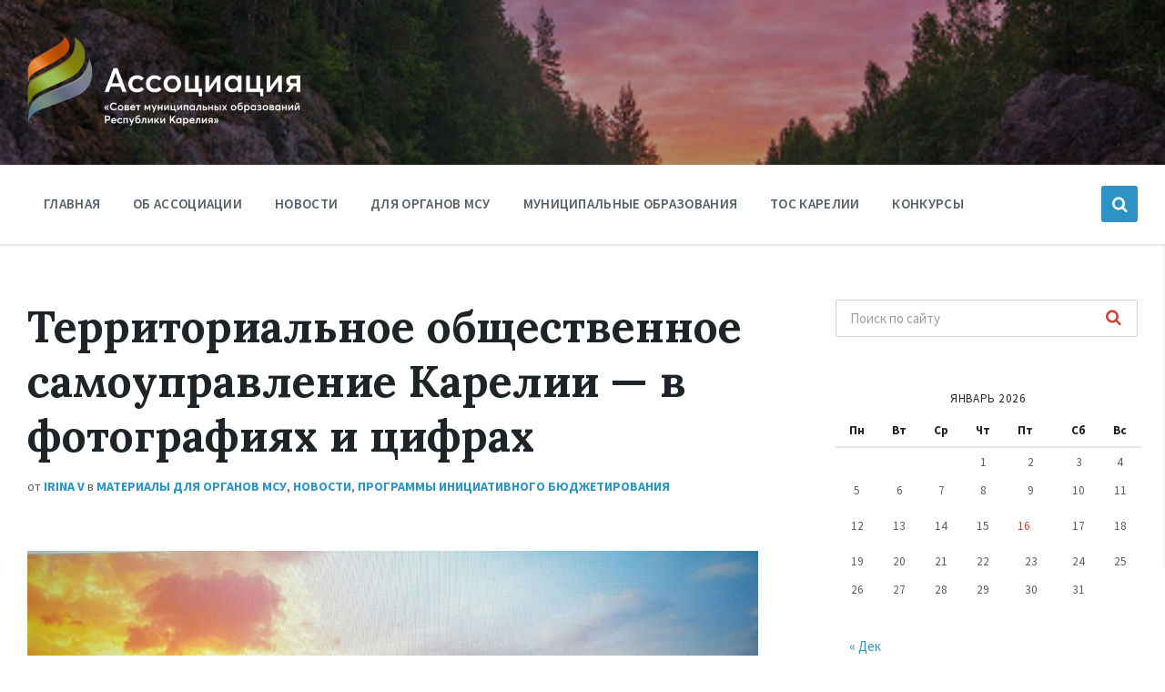

--- FILE ---
content_type: text/html; charset=UTF-8
request_url: https://xn----7sbbupjjdsxf1p.xn--p1ai/msu/territorialnoe-obshhestvennoe-samoupravlenie-v-karelii-v-fotografiyah-iicifrah/
body_size: 9874
content:
<!DOCTYPE html><html lang="ru-RU"><head><meta http-equiv="Content-Type" content="text/html; charset=UTF-8"><meta name="viewport" content="width=device-width, initial-scale=1.0"><script data-cfasync="false" id="ao_optimized_gfonts_config">WebFontConfig={google:{families:["Source Sans Pro:400,400italic,600,600italic,700,700italic","Lora:400,400italic,700,700italic"] },classes:false, events:false, timeout:1500};</script><link rel="pingback" href="https://xn----7sbbupjjdsxf1p.xn--p1ai/xmlrpc.php"><link media="all" href="https://xn----7sbbupjjdsxf1p.xn--p1ai/wp-content/cache/autoptimize/css/autoptimize_79ced35bc6dfc0d427cbdeaca3114cf1.css" rel="stylesheet"><title>Территориальное общественное самоуправление  Карелии &#8212; в фотографиях и цифрах &#8212; Ассоциация &quot;Совет муниципальных образований Республики Карелия&quot;</title><meta name='robots' content='max-image-preview:large' /><link href='https://fonts.gstatic.com' crossorigin='anonymous' rel='preconnect' /><link href='https://ajax.googleapis.com' rel='preconnect' /><link href='https://fonts.googleapis.com' rel='preconnect' /><link rel="alternate" type="application/rss+xml" title="Ассоциация &quot;Совет муниципальных образований Республики Карелия&quot; &raquo; Лента" href="https://xn----7sbbupjjdsxf1p.xn--p1ai/feed/" /><link rel="alternate" type="application/rss+xml" title="Ассоциация &quot;Совет муниципальных образований Республики Карелия&quot; &raquo; Лента комментариев" href="https://xn----7sbbupjjdsxf1p.xn--p1ai/comments/feed/" /><link rel="alternate" title="oEmbed (JSON)" type="application/json+oembed" href="https://xn----7sbbupjjdsxf1p.xn--p1ai/wp-json/oembed/1.0/embed?url=https%3A%2F%2Fxn----7sbbupjjdsxf1p.xn--p1ai%2Fmsu%2Fterritorialnoe-obshhestvennoe-samoupravlenie-v-karelii-v-fotografiyah-iicifrah%2F" /><link rel="alternate" title="oEmbed (XML)" type="text/xml+oembed" href="https://xn----7sbbupjjdsxf1p.xn--p1ai/wp-json/oembed/1.0/embed?url=https%3A%2F%2Fxn----7sbbupjjdsxf1p.xn--p1ai%2Fmsu%2Fterritorialnoe-obshhestvennoe-samoupravlenie-v-karelii-v-fotografiyah-iicifrah%2F&#038;format=xml" /><link rel='stylesheet' id='dashicons-css' href='https://xn----7sbbupjjdsxf1p.xn--p1ai/wp-includes/css/dashicons.min.css' type='text/css' media='all' /> <script type="text/javascript" src="https://xn----7sbbupjjdsxf1p.xn--p1ai/wp-includes/js/jquery/jquery.min.js" id="jquery-core-js"></script> <script type="text/javascript" id="lsvr-pressville-toolkit-weather-widget-js-extra">var lsvr_pressville_toolkit_ajax_weather_widget_var = {"url":"https://xn----7sbbupjjdsxf1p.xn--p1ai/wp-admin/admin-ajax.php","nonce":"8c86d6bc36"};
//# sourceURL=lsvr-pressville-toolkit-weather-widget-js-extra</script> <link rel="https://api.w.org/" href="https://xn----7sbbupjjdsxf1p.xn--p1ai/wp-json/" /><link rel="alternate" title="JSON" type="application/json" href="https://xn----7sbbupjjdsxf1p.xn--p1ai/wp-json/wp/v2/posts/6444" /><link rel="EditURI" type="application/rsd+xml" title="RSD" href="https://xn----7sbbupjjdsxf1p.xn--p1ai/xmlrpc.php?rsd" /><meta name="generator" content="WordPress 6.9" /><link rel="canonical" href="https://xn----7sbbupjjdsxf1p.xn--p1ai/msu/territorialnoe-obshhestvennoe-samoupravlenie-v-karelii-v-fotografiyah-iicifrah/" /><link rel='shortlink' href='https://xn----7sbbupjjdsxf1p.xn--p1ai/?p=6444' /><link rel="icon" href="https://xn----7sbbupjjdsxf1p.xn--p1ai/wp-content/uploads/2023/12/cropped-Vertical_logo-32x32.png" sizes="32x32" /><link rel="icon" href="https://xn----7sbbupjjdsxf1p.xn--p1ai/wp-content/uploads/2023/12/cropped-Vertical_logo-192x192.png" sizes="192x192" /><link rel="apple-touch-icon" href="https://xn----7sbbupjjdsxf1p.xn--p1ai/wp-content/uploads/2023/12/cropped-Vertical_logo-180x180.png" /><meta name="msapplication-TileImage" content="https://xn----7sbbupjjdsxf1p.xn--p1ai/wp-content/uploads/2023/12/cropped-Vertical_logo-270x270.png" /> <script type="text/javascript">evc_post_id = 6444;</script>  <noscript><div><img src="https://mc.yandex.ru/watch/56611123" style="position:absolute; left:-9999px;" alt="" /></div></noscript>  <script src="https://xn----7sbbupjjdsxf1p.xn--p1ai/wp-content/cache/autoptimize/js/autoptimize_8e923198194c93b5f3c546b8f4739b41.js"></script><script data-cfasync="false" id="ao_optimized_gfonts_webfontloader">(function() {var wf = document.createElement('script');wf.src='https://ajax.googleapis.com/ajax/libs/webfont/1/webfont.js';wf.type='text/javascript';wf.async='true';var s=document.getElementsByTagName('script')[0];s.parentNode.insertBefore(wf, s);})();</script></head><body class="wp-singular post-template-default single single-post postid-6444 single-format-standard wp-custom-logo wp-theme-pressville"><div id="wrapper"><header id="header"><div class="header__inner"><div  class="header-titlebar header-titlebar--has-logo"><div class="header-titlebar__inner"><div class="lsvr-container"><div class="header-titlebar__logo"> <a href="https://xn----7sbbupjjdsxf1p.xn--p1ai/" class="header-titlebar__logo-link"> <img src="https://xn----7sbbupjjdsxf1p.xn--p1ai/wp-content/uploads/2023/12/Horizontal_logo-2.png"
 class="header-titlebar__logo-image"
 alt="Ассоциация &quot;Совет муниципальных образований Республики Карелия&quot;"> </a></div></div></div><div class="header-titlebar__background header-titlebar__background--align-top header-titlebar__background--slideshow-home"
 data-slideshow-speed="20"><div class="header-titlebar__background-image header-titlebar__background-image--default"
 style="background-image: url('https://xn----7sbbupjjdsxf1p.xn--p1ai/wp-content/uploads/2020/03/back_asmo_01.jpg'); "></div></div> <span class="header-titlebar__overlay" style="opacity: 0.3;filter: alpha(opacity=0.3);"></span></div> <button type="button" class="header-mobile-toggle"> Меню <i class="header-mobile-toggle__icon"></i> </button><div class="header__navgroup"><div  class="header-navbar header-navbar--is-sticky"><div class="header-navbar__inner"><div class="lsvr-container"><div class="header-navbar__content"><nav class="header-menu-primary"><ul id="menu-glavnoe" class="header-menu-primary__list"><li class="header-menu-primary__item header-menu-primary__item--level-0 menu-item menu-item-type-post_type menu-item-object-page menu-item-home header-menu-primary__item--dropdown"> <a href="https://xn----7sbbupjjdsxf1p.xn--p1ai/"
 class="header-menu-primary__item-link header-menu-primary__item-link--level-0"
 >Главная</a><div class="header-menu-primary__dropdown"></div></li><li class="header-menu-primary__item header-menu-primary__item--level-0 menu-item menu-item-type-post_type menu-item-object-page header-menu-primary__item--dropdown"> <a href="https://xn----7sbbupjjdsxf1p.xn--p1ai/about/"
 class="header-menu-primary__item-link header-menu-primary__item-link--level-0"
 >Об ассоциации</a><div class="header-menu-primary__dropdown"></div></li><li class="header-menu-primary__item header-menu-primary__item--level-0 menu-item menu-item-type-taxonomy menu-item-object-category current-post-ancestor current-menu-parent current-post-parent header-menu-primary__item--dropdown"> <a href="https://xn----7sbbupjjdsxf1p.xn--p1ai/category/news/"
 class="header-menu-primary__item-link header-menu-primary__item-link--level-0"
 >Новости</a><div class="header-menu-primary__dropdown"></div></li><li class="header-menu-primary__item header-menu-primary__item--level-0 menu-item menu-item-type-taxonomy menu-item-object-category current-post-ancestor current-menu-parent current-post-parent header-menu-primary__item--dropdown"> <a href="https://xn----7sbbupjjdsxf1p.xn--p1ai/category/msu/"
 class="header-menu-primary__item-link header-menu-primary__item-link--level-0"
 >Для органов МСУ</a><div class="header-menu-primary__dropdown"></div></li><li class="header-menu-primary__item header-menu-primary__item--level-0 menu-item menu-item-type-custom menu-item-object-custom header-menu-primary__item--dropdown"> <a href="/district/"
 class="header-menu-primary__item-link header-menu-primary__item-link--level-0"
 >Муниципальные образования</a><div class="header-menu-primary__dropdown"></div></li><li class="header-menu-primary__item header-menu-primary__item--level-0 menu-item menu-item-type-post_type menu-item-object-page header-menu-primary__item--dropdown"> <a href="https://xn----7sbbupjjdsxf1p.xn--p1ai/tos/"
 class="header-menu-primary__item-link header-menu-primary__item-link--level-0"
 >ТОС Карелии</a><div class="header-menu-primary__dropdown"></div></li><li class="header-menu-primary__item header-menu-primary__item--level-0 menu-item menu-item-type-post_type menu-item-object-page header-menu-primary__item--dropdown"> <a href="https://xn----7sbbupjjdsxf1p.xn--p1ai/contests/"
 class="header-menu-primary__item-link header-menu-primary__item-link--level-0"
 >Конкурсы</a><div class="header-menu-primary__dropdown"></div></li></ul></nav><div class="header-search__wrapper"> <button type="button" class="header-search__toggle"> <i class="header-search__toggle-icon"></i> </button><div class="header-search header-search--ajaxed"><div class="header-search__inner"><form class="header-search__form"
 action="https://xn----7sbbupjjdsxf1p.xn--p1ai/"
 method="get"><div class="header-search__options"> <label for="header-search-input" class="header-search__input-label">Поиск:</label><div class="header-search__input-wrapper"> <input class="header-search__input" type="text" name="s" autocomplete="off"
 id="header-search-input"
 placeholder="Поиск по сайту"
 value=""> <button class="header-search__submit" type="submit" title="Поиск"> <i class="header-search__submit-icon"></i> </button><div class="c-spinner header-search__spinner"></div></div><div class="header-search__filter"><h5 class="header-search__filter-title">Фильтровать результаты:</h5> <label for="header-search-filter-type-any" class="header-search__filter-label"> <input type="checkbox" class="header-search__filter-checkbox"
 id="header-search-filter-type-any"
 name="lsvr-search-filter[]" value="any"
 checked="checked"> все </label> <label for="header-search-filter-type-post" class="header-search__filter-label"> <input type="checkbox" class="header-search__filter-checkbox"
 id="header-search-filter-type-post"
 name="lsvr-search-filter[]" value="post"
 > записи </label> <label for="header-search-filter-type-page" class="header-search__filter-label"> <input type="checkbox" class="header-search__filter-checkbox"
 id="header-search-filter-type-page"
 name="lsvr-search-filter[]" value="page"
 > страницы </label> <label for="header-search-filter-type-lsvr_listing" class="header-search__filter-label"> <input type="checkbox" class="header-search__filter-checkbox"
 id="header-search-filter-type-lsvr_listing"
 name="lsvr-search-filter[]" value="lsvr_listing"
 > объявления </label> <label for="header-search-filter-type-lsvr_event" class="header-search__filter-label"> <input type="checkbox" class="header-search__filter-checkbox"
 id="header-search-filter-type-lsvr_event"
 name="lsvr-search-filter[]" value="lsvr_event"
 > события </label> <label for="header-search-filter-type-lsvr_gallery" class="header-search__filter-label"> <input type="checkbox" class="header-search__filter-checkbox"
 id="header-search-filter-type-lsvr_gallery"
 name="lsvr-search-filter[]" value="lsvr_gallery"
 > галереи </label> <label for="header-search-filter-type-lsvr_document" class="header-search__filter-label"> <input type="checkbox" class="header-search__filter-checkbox"
 id="header-search-filter-type-lsvr_document"
 name="lsvr-search-filter[]" value="lsvr_document"
 > документы </label></div></div></form> <span class="header-search__arrow"></span></div></div></div></div></div></div></div></div></div></header><div id="core"><div class="core__inner"><div id="columns"><div class="columns__inner"><div class="lsvr-container"><div class="lsvr-grid"><div class="columns__main lsvr-grid__col lsvr-grid__col--span-8"><main id="main"><div class="main__inner"><div class="post-single blog-post-single"><article class="post-6444 post type-post status-publish format-standard has-post-thumbnail hentry category-msu category-news category-programmy-iniciativnogo-bjudzhetirovaniya tag-tos tag-tos-karelii"><div class="post__inner"><header class="post__header"><h1 class="post__title is-main-headline">Территориальное общественное самоуправление  Карелии &#8212; в фотографиях и цифрах</h1><p class="post__meta"> <span class="post__meta-author">от <a href="https://xn----7sbbupjjdsxf1p.xn--p1ai/author/irina-asmo/" class="post__meta-author-link" rel="author">Irina V</a></span> <span class="post__meta-categories"> <span class="post__categories"> в <a href="https://xn----7sbbupjjdsxf1p.xn--p1ai/category/msu/" class="post__category-link">Материалы для органов МСУ</a>, <a href="https://xn----7sbbupjjdsxf1p.xn--p1ai/category/news/" class="post__category-link">Новости</a>, <a href="https://xn----7sbbupjjdsxf1p.xn--p1ai/category/msu/programmy-iniciativnogo-bjudzhetirovaniya/" class="post__category-link">Программы инициативного бюджетирования</a> </span> </span></p></header><p class="post__thumbnail"> <img width="2560" height="1839" src="https://xn----7sbbupjjdsxf1p.xn--p1ai/wp-content/uploads/2023/02/IMG_20230215_095657-scaled.jpg" class="attachment-full size-full wp-post-image" alt="" decoding="async" fetchpriority="high" srcset="https://xn----7sbbupjjdsxf1p.xn--p1ai/wp-content/uploads/2023/02/IMG_20230215_095657-scaled.jpg 2560w, https://xn----7sbbupjjdsxf1p.xn--p1ai/wp-content/uploads/2023/02/IMG_20230215_095657-300x215.jpg 300w, https://xn----7sbbupjjdsxf1p.xn--p1ai/wp-content/uploads/2023/02/IMG_20230215_095657-1024x735.jpg 1024w, https://xn----7sbbupjjdsxf1p.xn--p1ai/wp-content/uploads/2023/02/IMG_20230215_095657-768x552.jpg 768w, https://xn----7sbbupjjdsxf1p.xn--p1ai/wp-content/uploads/2023/02/IMG_20230215_095657-1536x1103.jpg 1536w, https://xn----7sbbupjjdsxf1p.xn--p1ai/wp-content/uploads/2023/02/IMG_20230215_095657-2048x1471.jpg 2048w" sizes="(max-width: 2560px) 100vw, 2560px" /></p><div class="post__content"><div id="before-post-content-sidebar-wrap" class = ""><div id="before-post-content-sidebar" class="widget-area before-post-content-sidebar" role="complementary"><aside id="nav_menu-8" class="widget widget_nav_menu"><div class="menu-dlya-organov-msu-container"><ul id="menu-dlya-organov-msu" class="menu"><li id="menu-item-6514" class="menu-item menu-item-type-post_type menu-item-object-post menu-item-6514"><a href="https://xn----7sbbupjjdsxf1p.xn--p1ai/news/vnimanie-konkurs-6/">Внимание: конкурс!</a></li></ul></div></aside></div></div><p>Предлагаем  ознакомиться с буклетом о программе территориального общественного самоуправления (ТОС) в Республике Карелия</p><div class="wp-block-file"><b>Буклет &#171;Территориальное общественное самоуправление в Республике Карелия&#187;</b></div><div class="wp-block-file"><a href="https://xn----7sbbupjjdsxf1p.xn--p1ai/wp-content/uploads/2023/02/Buklet-1.pdf" class="wp-block-file__button" download="">Скачать</a><a target="_blank" href="http://docs.google.com/viewer?url=https://xn----7sbbupjjdsxf1p.xn--p1ai/wp-content/uploads/2023/02/Buklet-1.pdf" class="wp-block-file__button" download="" rel="noopener noreferrer">Просмотреть</a></div><div class = "evc-social-likes" data-url="https://xn----7sbbupjjdsxf1p.xn--p1ai/msu/territorialnoe-obshhestvennoe-samoupravlenie-v-karelii-v-fotografiyah-iicifrah/"data-title="Территориальное общественное самоуправление  Карелии &#8212; в фотографиях и цифрах" data-media = "https://xn----7sbbupjjdsxf1p.xn--p1ai/wp-content/uploads/2023/02/IMG_20230215_095657-scaled.jpg"><div class="social-likes "><div class="facebook" title="Поделиться ссылкой на Фейсбуке">Facebook</div><div class="twitter" title="Поделиться ссылкой в Твиттере">Twitter</div><div class="vkontakte" title="Поделиться ссылкой во Вконтакте">Вконтакте</div><div class="plusone" title="Поделиться ссылкой в Гугл-плюсе">Google+</div></div></div></div><footer class="post__footer"><div class="post__tags"><h6 class="screen-reader-text">Теги:</h6><ul class="post__tags-list"><li class="post__tag-item"> <a href="https://xn----7sbbupjjdsxf1p.xn--p1ai/tag/tos/"
 class="post__tag-item-link"> ТОС </a></li><li class="post__tag-item"> <a href="https://xn----7sbbupjjdsxf1p.xn--p1ai/tag/tos-karelii/"
 class="post__tag-item-link"> ТОС Карелии </a></li></ul></div></footer>  <script type="application/ld+json">{
				"@context" : "http://schema.org",
				"@type" : "NewsArticle",
				"headline": "Территориальное общественное самоуправление  Карелии &#8212; в фотографиях и цифрах",
				"url" : "https://xn----7sbbupjjdsxf1p.xn--p1ai/msu/territorialnoe-obshhestvennoe-samoupravlenie-v-karelii-v-fotografiyah-iicifrah/",
				"mainEntityOfPage" : "https://xn----7sbbupjjdsxf1p.xn--p1ai/msu/territorialnoe-obshhestvennoe-samoupravlenie-v-karelii-v-fotografiyah-iicifrah/",
			 	"datePublished": "2023-02-15T09:50:50+03:00",
			 	"dateModified": "2023-06-26T10:06:23+03:00",
			 	"description": "Внимание: конкурс! Предлагаем ознакомиться с буклетом о программе территориального общественного самоуправления (ТОС) в Республике Карелия Буклет &#171;Территориальное общественное самоуправление в Республике Карелия&#187; СкачатьПросмотреть Facebook Twitter Вконтакте Google+",
			 	"author": {
			 		"@type" : "person",
			 		"name" : "Irina V",
			 		"url" : ""
			 	},
			 	"publisher" : {
			 		"@id" : "https://xn----7sbbupjjdsxf1p.xn--p1ai#WebSitePublisher"
			 	}

			 					,"keywords": "ТОС,ТОС Карелии"
			 	
							 	,"image": {
			 		"@type" : "ImageObject",
			 		"url" : "https://xn----7sbbupjjdsxf1p.xn--p1ai/wp-content/uploads/2023/02/IMG_20230215_095657-scaled.jpg",
			 		"width" : "2560",
			 		"height" : "1839",
			 		"thumbnailUrl" : "https://xn----7sbbupjjdsxf1p.xn--p1ai/wp-content/uploads/2023/02/IMG_20230215_095657-150x150.jpg"
			 	}
			 	
			}</script> </div></article><ul class="post-navigation"><li class="post-navigation__prev"><div class="post-navigation__prev-inner"><h6 class="post-navigation__title"> <a href="https://xn----7sbbupjjdsxf1p.xn--p1ai/news/municipalnyj-dialog/"
 class="post-navigation__title-link"> Предыдущий </a></h6> <a href="https://xn----7sbbupjjdsxf1p.xn--p1ai/news/municipalnyj-dialog/"
 class="post-navigation__link"> Муниципальный диалог </a></div></li><li class="post-navigation__next"><div class="post-navigation__next-inner"><h6 class="post-navigation__title"> <a href="https://xn----7sbbupjjdsxf1p.xn--p1ai/news/vnimanie-konkurs-5/"
 class="post-navigation__title-link"> Следующий </a></h6> <a href="https://xn----7sbbupjjdsxf1p.xn--p1ai/news/vnimanie-konkurs-5/"
 class="post-navigation__link"> Внимание, конкурс! </a></div></li></ul></div></div></main></div><div class="columns__sidebar columns__sidebar--right lsvr-grid__col lsvr-grid__col--span-4"><div id="nav_menu-5" class="widget widget_nav_menu"><div class="widget__inner"><div class="menu-bokovoe-msu-container"><ul id="menu-bokovoe-msu" class="menu"><aside id="sidebar"><div class="sidebar__inner"><div id="search-2" class="widget widget_search"><div class="widget__inner"><form class="c-search-form" action="https://xn----7sbbupjjdsxf1p.xn--p1ai/" method="get" role="search"><div class="c-search-form__inner"><div class="c-search-form__input-holder"> <input class="c-search-form__input" type="text" name="s"
 placeholder="Поиск по сайту"
 value=""> <button class="c-search-form__button" type="submit" title="Поиск"><i class="c-search-form__button-icon"></i></button></div></div></form></div></div><div id="calendar-2" class="widget widget_calendar"><div class="widget__inner"><div id="calendar_wrap" class="calendar_wrap"><table id="wp-calendar" class="wp-calendar-table"><caption>Январь 2026</caption><thead><tr><th scope="col" aria-label="Понедельник">Пн</th><th scope="col" aria-label="Вторник">Вт</th><th scope="col" aria-label="Среда">Ср</th><th scope="col" aria-label="Четверг">Чт</th><th scope="col" aria-label="Пятница">Пт</th><th scope="col" aria-label="Суббота">Сб</th><th scope="col" aria-label="Воскресенье">Вс</th></tr></thead><tbody><tr><td colspan="3" class="pad">&nbsp;</td><td>1</td><td>2</td><td>3</td><td>4</td></tr><tr><td>5</td><td>6</td><td>7</td><td>8</td><td>9</td><td>10</td><td>11</td></tr><tr><td>12</td><td>13</td><td>14</td><td>15</td><td><a href="https://xn----7sbbupjjdsxf1p.xn--p1ai/2026/01/16/" aria-label="Записи, опубликованные 16.01.2026">16</a></td><td>17</td><td>18</td></tr><tr><td id="today">19</td><td>20</td><td>21</td><td>22</td><td>23</td><td>24</td><td>25</td></tr><tr><td>26</td><td>27</td><td>28</td><td>29</td><td>30</td><td>31</td><td class="pad" colspan="1">&nbsp;</td></tr></tbody></table><nav aria-label="Предыдущий и следующий месяцы" class="wp-calendar-nav"> <span class="wp-calendar-nav-prev"><a href="https://xn----7sbbupjjdsxf1p.xn--p1ai/2025/12/">&laquo; Дек</a></span> <span class="pad">&nbsp;</span> <span class="wp-calendar-nav-next">&nbsp;</span></nav></div></div></div><div id="nav_menu-5" class="widget widget_nav_menu"><div class="widget__inner"><div class="menu-bokovoe-ob-associacii-container"><ul id="menu-bokovoe-ob-associacii" class="menu"><li id="menu-item-3001" class="menu-item menu-item-type-post_type menu-item-object-page menu-item-3001"><a href="https://xn----7sbbupjjdsxf1p.xn--p1ai/about/istoriya-associacii/">История Ассоциации</a></li><li id="menu-item-2012" class="menu-item menu-item-type-custom menu-item-object-custom menu-item-2012"><a href="https://xn----7sbbupjjdsxf1p.xn--p1ai/about/struktura-associacii/#01">Общее собрание членов Ассоциации</a></li><li id="menu-item-2013" class="menu-item menu-item-type-custom menu-item-object-custom menu-item-2013"><a href="https://xn----7sbbupjjdsxf1p.xn--p1ai/about/struktura-associacii/#02">Правление</a></li><li id="menu-item-2014" class="menu-item menu-item-type-custom menu-item-object-custom menu-item-2014"><a href="https://xn----7sbbupjjdsxf1p.xn--p1ai/about/struktura-associacii/#03">Председатель</a></li><li id="menu-item-2015" class="menu-item menu-item-type-custom menu-item-object-custom menu-item-2015"><a href="https://xn----7sbbupjjdsxf1p.xn--p1ai/about/struktura-associacii/#04">Исполнительный директор</a></li><li id="menu-item-2016" class="menu-item menu-item-type-custom menu-item-object-custom menu-item-2016"><a href="https://xn----7sbbupjjdsxf1p.xn--p1ai/about/struktura-associacii/#05">Ревизионная комиссия</a></li><li id="menu-item-2078" class="menu-item menu-item-type-custom menu-item-object-custom menu-item-2078"><a href="/document-category/laws/">Документы</a></li></ul></div></div></div></div></aside></div></div></div></div></div></div></div><footer id="footer"
 ><div class="footer__overlay" style="opacity: 0.8; filter: alpha(opacity=80);"></div><div class="footer__inner"><div class="lsvr-container"><div class="footer-widgets"><div class="footer-widgets__inner"><div class="lsvr-grid lsvr-grid--4-cols lsvr-grid--md-2-cols"><div class="footer-widgets__column lsvr-grid__col lsvr-grid__col--span-3 lsvr-grid__col--lg lsvr-grid__col--lg-span-6"><div class="footer-widgets__column-inner"><div id="text-2" class="footer-widget widget_text"><div class="footer-widget__inner"><h3 class="footer-widget__title"><span>Об ассоциации</span></h3><div class="textwidget"><p>Ассоциация «Совет муниципальных образований Республики Карелия» является некоммерческой организацией. Она объединяет органы местного самоуправления Республики Карелия с целью организации межмуниципального сотрудничества, координации деятельности членов Ассоциации по решению вопросов местного значения, а также представления и защиты экономических и иных общих интересов членов Ассоциации.</p></div></div></div></div></div><div class="footer-widgets__column lsvr-grid__col lsvr-grid__col--span-3 lsvr-grid__col--lg lsvr-grid__col--lg-span-6"><div class="footer-widgets__column-inner"><div id="text-3" class="footer-widget widget_text"><div class="footer-widget__inner"><h3 class="footer-widget__title"><span>Наши контакты</span></h3><div class="textwidget"><p><b>Исполнительный директор:</b>  Бурак Ольга Арсеньевна</p><p><strong>Телефон:</strong> +7 (921) 468-00-03</p><p><strong>Адрес:</strong> 185028, Республика Карелия, г. Петрозаводск, ул. Энгельса, д.4</p><p><strong>Е-mail: </strong><a href="mailto:asmo.karelia@yandex.ru">asmo.karelia@yandex.ru</a></p><p><a title="Лучший муниципальный сайт" href="https://xn--h1ahbdfmdql.xn--p1ai/%D0%BB%D1%83%D1%87%D1%88%D0%B8%D0%B9-%D1%81%D0%B0%D0%B9%D1%82-%D0%BC%D1%81%D1%83/%D0%B3%D0%BE%D0%BB%D0%BE%D1%81%D0%BE%D0%B2%D0%B0%D0%BD%D0%B8%D0%B5.html" target="_blank" rel="noopener"><img loading="lazy" decoding="async" src="https://мсуинформ.рф/images/WhatsApp_Image_2020-10-23_at_10.56.48.jpeg" alt="Лучший муниципальный сайт" width="200" height="50" /></a></p></div></div></div></div></div><div class="footer-widgets__column lsvr-grid__col lsvr-grid__col--span-3 lsvr-grid__col--lg lsvr-grid__col--lg-span-6"><div class="footer-widgets__column-inner"><div id="nav_menu-4" class="footer-widget widget_nav_menu"><div class="footer-widget__inner"><h3 class="footer-widget__title"><span>Карта сайта</span></h3><div class="menu-pravoe-menju-v-podvale-2-container"><ul id="menu-pravoe-menju-v-podvale-2" class="menu"><li id="menu-item-1308" class="menu-item menu-item-type-post_type menu-item-object-page menu-item-home menu-item-1308"><a href="https://xn----7sbbupjjdsxf1p.xn--p1ai/">Главная</a></li><li id="menu-item-1314" class="menu-item menu-item-type-post_type menu-item-object-page menu-item-1314"><a href="https://xn----7sbbupjjdsxf1p.xn--p1ai/about/">Об ассоциации</a></li><li id="menu-item-1309" class="menu-item menu-item-type-post_type menu-item-object-page menu-item-1309"><a href="https://xn----7sbbupjjdsxf1p.xn--p1ai/documents/">Документы</a></li><li id="menu-item-1312" class="menu-item menu-item-type-post_type menu-item-object-page menu-item-1312"><a href="https://xn----7sbbupjjdsxf1p.xn--p1ai/municipalities/">Муниципальные образования</a></li><li id="menu-item-1310" class="menu-item menu-item-type-post_type menu-item-object-page menu-item-1310"><a href="https://xn----7sbbupjjdsxf1p.xn--p1ai/contests/">Конкурсы и лучшие практики</a></li><li id="menu-item-1311" class="menu-item menu-item-type-post_type menu-item-object-page menu-item-1311"><a href="https://xn----7sbbupjjdsxf1p.xn--p1ai/contacts/">Контакты</a></li></ul></div></div></div></div></div><div class="footer-widgets__column lsvr-grid__col lsvr-grid__col--span-3 lsvr-grid__col--lg lsvr-grid__col--lg-span-6"><div class="footer-widgets__column-inner"><div id="nav_menu-3" class="footer-widget widget_nav_menu"><div class="footer-widget__inner"><h3 class="footer-widget__title"><span>Полезные ссылки</span></h3><div class="menu-pravoe-menju-v-podvale-3-container"><ul id="menu-pravoe-menju-v-podvale-3" class="menu"><li id="menu-item-135" class="menu-item menu-item-type-custom menu-item-object-custom menu-item-135"><a target="_blank" href="https://gov.karelia.ru">Интернет-портал Республики Карелия</a></li><li id="menu-item-137" class="menu-item menu-item-type-custom menu-item-object-custom menu-item-137"><a target="_blank" href="http://инициативы-карелия.рф">Инициативы Карелии</a></li><li id="menu-item-136" class="menu-item menu-item-type-custom menu-item-object-custom menu-item-136"><a target="_blank" href="https://gor-sredakarelia.nubex.ru/">Комфортная городская среда в Карелии</a></li><li id="menu-item-1307" class="menu-item menu-item-type-custom menu-item-object-custom menu-item-1307"><a href="https://vk.com/tosrk">Территориальное общественное самоуправление в Республике Карелия</a></li><li id="menu-item-6537" class="menu-item menu-item-type-custom menu-item-object-custom menu-item-6537"><a href="https://www.varmsu.ru/">ВАРМСУ</a></li><li id="menu-item-6538" class="menu-item menu-item-type-custom menu-item-object-custom menu-item-6538"><a href="https://oatos.ru/">ОАТОС</a></li></ul></div></div></div></div></div></div></div></div><div class="footer-text"><p>&copy; 2026 Ассоциация &quot;Совет муниципальных образований Республики Карелия&quot;</p></div></div></div></footer></div>  <script type="speculationrules">{"prefetch":[{"source":"document","where":{"and":[{"href_matches":"/*"},{"not":{"href_matches":["/wp-*.php","/wp-admin/*","/wp-content/uploads/*","/wp-content/*","/wp-content/plugins/*","/wp-content/themes/pressville/*","/*\\?(.+)"]}},{"not":{"selector_matches":"a[rel~=\"nofollow\"]"}},{"not":{"selector_matches":".no-prefetch, .no-prefetch a"}}]},"eagerness":"conservative"}]}</script> <span aria-hidden="true" id="to_top_scrollup" class="dashicons dashicons-arrow-up-alt2"><span class="screen-reader-text">Прокрутка вверх</span></span><div id="vk_api_transport"></div> <script type="text/javascript">function async_load(u, id) {
			if (!gid(id)) {
				s = "script", d = document,
					o = d.createElement(s);
				o.type = 'text/javascript';
				o.id = id;
				o.async = true;
				o.src = u;
				// Creating scripts on page
				x = d.getElementsByTagName(s)[0];
				x.parentNode.insertBefore(o, x);
			}
		}

		function gid(id) {
			return document.getElementById(id);
		}


		window.addEventListener('load', function () {
				async_load("//vk.com/js/api/openapi.js", "id-vkontakte");//vkontakte
			}
		);


		// Инициализация vkontakte
		window.vkAsyncInit = function () {
			//console.log(VKWidgetsLike);
			if (typeof VKWidgetsLike !== 'undefined' && VKWidgetsLike.length > 0) {
				for (index = 0; index < VKWidgetsLike.length; ++index) {
					VK.Widgets.Like(VKWidgetsLike[index].element_id, VKWidgetsLike[index].options);
				}
			}

			if (typeof VKWidgetsGroup !== 'undefined' && VKWidgetsGroup.length > 0) {
				for (index = 0; index < VKWidgetsGroup.length; ++index) {
					//console.log(VKWidgetsGroup);
					VK.Widgets.Group(VKWidgetsGroup[index].element_id, VKWidgetsGroup[index].options, VKWidgetsGroup[index].group_id);
				}

				VK.Observer.subscribe('widgets.groups.joined', function (n) {
					//console.log(VKWidgetsGroup[n - 1].group_id);

					var data = {
						action: 'evc_add_vk_widget_stats',
						gid: VKWidgetsGroup[n - 1].group_id,
						widget: 'group',
						waction: 'joined'
					};
					jQuery.ajax({
						url: ajaxurl,
						data: data,
						type: "POST",
						dataType: 'json'
					});

				});

				VK.Observer.subscribe('widgets.groups.leaved', function (n) {
					//console.log(VKWidgetsGroup[n - 1].group_id);

					var data = {
						action: 'evc_add_vk_widget_stats',
						gid: VKWidgetsGroup[n - 1].group_id,
						widget: 'group',
						waction: 'leaved'
					};
					jQuery.ajax({
						url: ajaxurl,
						data: data,
						type: "POST",
						dataType: 'json'
					});

				});
			}

				// console.log(VKWidgetsContactUs);
	// Contact Us
	if (typeof VKWidgetsContactUs !== 'undefined' ) {
	//console.log(VKWidgetsContactUs);

	for (index = 0; index < VKWidgetsContactUs.length; ++index) {
	VK.Widgets.ContactUs(
	VKWidgetsContactUs[index].element_id,
	VKWidgetsContactUs[index].options,
	VKWidgetsContactUs[index].owner_id
	);
	}
	}
		//console.log(VKWidgetsComments);
	// COMMENTS
	if (typeof VKWidgetsComments !== 'undefined' ) {
	//console.log(VKWidgetsComments);
	for (index = 0; index < VKWidgetsComments.length; ++index) {
	VK.Widgets.Comments(
	VKWidgetsComments[index].element_id,
	VKWidgetsComments[index].options,
	VKWidgetsComments[index].page_id
	);
	}
	
      evcCommentsRefresh = false;            
      var new_data = {
        post_id: evc_post_id,
        url: document.URL,
        widget_api_id: jQuery('meta[property="vk:app_id"]').attr('content'),
        action: 'evc_comments_refresh'
      };

      VK.Observer.subscribe('widgets.comments.new_comment', function(num, last_comment, date, sign, wID, n) {

        if ( typeof VKWidgetsComments[n - 1] !== 'undefined' && typeof VKWidgetsComments[n - 1].page_id !== 'undefined' ) 
          new_data.page_id = VKWidgetsComments[n - 1].page_id;
        else
          new_data.page_id = VKWidgetsComments[0].page_id;
        //console.log(new_data); //
        
        if (!evcCommentsRefresh) {
          evcCommentsRefresh = true;
          jQuery.ajax({
            url: ajaxurl,
            data: new_data,
            type:"POST",
            dataType: 'json',
            success: function(data) {
              //console.log(data); //
              evcCommentsRefresh = false;
            }
          }); 
        }
        
      });
      
      VK.Observer.subscribe('widgets.comments.delete_comment', function(num, last_comment, date, sign) {
        //console.log(date);
        
      });    
     
	}
	  //console.log(VKWidgetsPolls);
  // Polls
    if (typeof VKWidgetsPolls !== 'undefined' ) {
      //console.log(VKWidgetsPolls);
      for (index = 0; index < VKWidgetsPolls.length; ++index) {
        VK.Widgets.Poll(
          VKWidgetsPolls[index].element_id, 
          VKWidgetsPolls[index].options, 
          VKWidgetsPolls[index].poll_id
        );
      }
    
      evcCommentsRefresh = false;            
      var new_data = {
        post_id: evc_post_id,
        url: document.URL,
        widget_api_id: jQuery('meta[property="vk:app_id"]').attr('content'),
        action: 'evc_comments_refresh'
      };

      VK.Observer.subscribe('widgets.comments.new_comment', function(num, last_comment, date, sign, wID, n) {

        if ( typeof VKWidgetsComments[n - 1] !== 'undefined' && typeof VKWidgetsComments[n - 1].page_id !== 'undefined' ) 
          new_data.page_id = VKWidgetsComments[n - 1].page_id;
        else
          new_data.page_id = VKWidgetsComments[0].page_id;
        //console.log(new_data); //
        
        if (!evcCommentsRefresh) {
          evcCommentsRefresh = true;
          jQuery.ajax({
            url: ajaxurl,
            data: new_data,
            type:"POST",
            dataType: 'json',
            success: function(data) {
              //console.log(data); //
              evcCommentsRefresh = false;
            }
          }); 
        }
        
      });
      
      VK.Observer.subscribe('widgets.comments.delete_comment', function(num, last_comment, date, sign) {
        //console.log(date);
        
      });    
     
    
    }
	//console.log(VKWidgetsSubscribe);
	// Widget Subscribe
	if (typeof VKWidgetsSubscribe !== 'undefined' ) {

	var subscribeCookieExpires = 1; // !!!

	for (index = 0; index < VKWidgetsSubscribe.length; ++index) {
	VK.Widgets.Subscribe(
	VKWidgetsSubscribe[index].element_id,
	VKWidgetsSubscribe[index].options,
	VKWidgetsSubscribe[index].owner_id
	);
	}

	VK.Observer.subscribe('widgets.subscribed', function(n) {

	vkwidget = jQuery("#vkwidget" + n).parent();
	vkwidgetID = jQuery(vkwidget).attr('id');

	if (jQuery(vkwidget).hasClass('evc-vk-lock')) {
	console.log('Fire');
	//vkwidgetID = jQuery("#vkwidget" + n).parent().attr('id');
	subscribeObj = jQuery.grep(VKWidgetsSubscribe, function(e){ return e.element_id == vkwidgetID; });
	if (subscribeObj.length != 0) {
	o = subscribeObj[0].owner_id;
	if (jQuery.cookie('vkUnLock' + o) == 'undefined' || !jQuery.cookie('vkUnLock' + o) || jQuery.cookie('vkUnLock' + o) !=  subscribeObj[0].owner_id ) {
	jQuery.cookie('vkUnLock' + o, subscribeObj[0].owner_id, { expires: subscribeCookieExpires, path: '/' });
	}
	location.reload();
	}
	}
	});

	VK.Observer.subscribe('widgets.unsubscribed', function(n) {

	vkwidget = jQuery("#vkwidget" + n).parent();
	vkwidgetID = jQuery(vkwidget).attr('id');

	if (jQuery(vkwidget).hasClass('evc-vk-lock')) {
	console.log('Fire');
	subscribeObj = jQuery.grep(VKWidgetsSubscribe, function(e){ return e.element_id == vkwidgetID;});
	if (subscribeObj.length != 0) {
	o = subscribeObj[0].owner_id;
	if (jQuery.cookie('vkUnLock' + o) != 'undefined') {
	jQuery.removeCookie('vkUnLock' + o);
	}
	}
	}
	});


	}
			// console.log(VKWidgetsContactUs);
	// Contact Us
	if (typeof VKWidgetsCommunityMessages !== 'undefined') {
	console.log(VKWidgetsCommunityMessages);

	for (index = 0; index < VKWidgetsCommunityMessages.length; ++index) {
	VK.Widgets.CommunityMessages(
	VKWidgetsCommunityMessages[index].element_id,
	VKWidgetsCommunityMessages[index].group_id,
	VKWidgetsCommunityMessages[index].options
	);
	}
	}
		
		};</script><div id="slide-sidebar-wrap" class = ""><div id="slide-sidebar" class="slide_sidebar_class widget-area" role="complementary"><div title="Close" tabindex="0" class="slide-sidebar-close"></div><aside id="nav_menu-7" class="widget widget_nav_menu"><div class="menu-konkursy-container"><ul id="menu-konkursy" class="menu"><li id="menu-item-6509" class="menu-item menu-item-type-taxonomy menu-item-object-lsvr_event_cat menu-item-6509"><a href="https://xn----7sbbupjjdsxf1p.xn--p1ai/event-category/konkurs-proektov-programmy-podderzhki-mestnyh-iniciativ-ppmi/">Конкурс проектов Программы поддержки местных инициатив (ППМИ)</a></li><li id="menu-item-6510" class="menu-item menu-item-type-taxonomy menu-item-object-lsvr_event_cat menu-item-6510"><a href="https://xn----7sbbupjjdsxf1p.xn--p1ai/event-category/konkurs-socialno-znachimyh-proektov-tos/">Конкурс социально значимых проектов ТОС</a></li><li id="menu-item-6505" class="menu-item menu-item-type-taxonomy menu-item-object-lsvr_event_cat menu-item-6505"><a href="https://xn----7sbbupjjdsxf1p.xn--p1ai/event-category/konkurs-luchshee-tos/">Конкурс «Лучшее ТОС»</a></li><li id="menu-item-6503" class="menu-item menu-item-type-taxonomy menu-item-object-lsvr_event_cat menu-item-6503"><a href="https://xn----7sbbupjjdsxf1p.xn--p1ai/event-category/konkurs-luchshaya-praktika-tos-respubliki-kareliya/">Конкурс «Лучшая практика ТОС Республики Карелия»</a></li><li id="menu-item-6508" class="menu-item menu-item-type-taxonomy menu-item-object-lsvr_event_cat menu-item-6508"><a href="https://xn----7sbbupjjdsxf1p.xn--p1ai/event-category/konkurs-samoe-krasivoe-selo-poselok-derevnya/">Конкурс «Самое красивое село (поселок, деревня)»</a></li><li id="menu-item-6506" class="menu-item menu-item-type-taxonomy menu-item-object-lsvr_event_cat menu-item-6506"><a href="https://xn----7sbbupjjdsxf1p.xn--p1ai/event-category/konkurs-luchshij-prazdnik-sela-derevni-poselka/">Конкурс «Лучший праздник села (деревни, поселка)»</a></li><li id="menu-item-6507" class="menu-item menu-item-type-taxonomy menu-item-object-lsvr_event_cat menu-item-6507"><a href="https://xn----7sbbupjjdsxf1p.xn--p1ai/event-category/konkurs-luchshij-specialist-v-sfere-mestnogo-samoupravleniya-respubliki-kareliya/">Конкурс «Лучший специалист в сфере местного самоуправления Республики Карелия»</a></li><li id="menu-item-6504" class="menu-item menu-item-type-taxonomy menu-item-object-lsvr_event_cat menu-item-6504"><a href="https://xn----7sbbupjjdsxf1p.xn--p1ai/event-category/konkurs-luchshee-municipalnoe-obrazovanie-respubliki-kareliya/">Конкурс «Лучшее муниципальное образование Республики Карелия»</a></li></ul></div></aside></div></div> <script type="application/ld+json">{
				"@context" : "http://schema.org",
				"@type" : "WebSite",
				"name" : "Ассоциация &quot;Совет муниципальных образований Республики Карелия&quot;",
				"url" : "https://xn----7sbbupjjdsxf1p.xn--p1ai",
				"description" : "",
			 	"publisher" : {

			 		"@id" : "https://xn----7sbbupjjdsxf1p.xn--p1ai#WebSitePublisher",
			 		"@type" : "Organization",
			 		"name" : "Ассоциация &quot;Совет муниципальных образований Республики Карелия&quot;",
			 		"url" : "https://xn----7sbbupjjdsxf1p.xn--p1ai"

					
			 					 		,"logo" : {
			 			"@type" : "ImageObject",
			 			"url" : "https://xn----7sbbupjjdsxf1p.xn--p1ai/wp-content/uploads/2023/12/Horizontal_logo-2.png",
						"width" : "448",
						"height" : "147"
			 		}
			 		
					
			 	},
			 	"potentialAction": {
			    	"@type" : "SearchAction",
			    	"target" : "https://xn----7sbbupjjdsxf1p.xn--p1ai/?s={search_term}",
			    	"query-input": "required name=search_term"
			    }
			}</script> <script type="text/javascript" src="https://xn----7sbbupjjdsxf1p.xn--p1ai/wp-includes/js/dist/hooks.min.js" id="wp-hooks-js"></script> <script type="text/javascript" src="https://xn----7sbbupjjdsxf1p.xn--p1ai/wp-includes/js/dist/i18n.min.js" id="wp-i18n-js"></script> <script type="text/javascript" id="lsvr-pressville-ajax-search-js-extra">var lsvr_pressville_ajax_search_var = {"url":"https://xn----7sbbupjjdsxf1p.xn--p1ai/wp-admin/admin-ajax.php","nonce":"d769cf353b"};
//# sourceURL=lsvr-pressville-ajax-search-js-extra</script> <script type="text/javascript" src="https://www.google.com/recaptcha/api.js?render=6LdpebcUAAAAADP5B6ks0DGvvUp0uhFEnQA4dx&amp;ver=3.0" id="google-recaptcha-js"></script> <script type="text/javascript" src="https://xn----7sbbupjjdsxf1p.xn--p1ai/wp-includes/js/dist/vendor/wp-polyfill.min.js" id="wp-polyfill-js"></script> <script type="text/javascript">jQuery(document).ready(function ($) {

			if (typeof VKWidgetsComments !== 'undefined' && VKWidgetsComments.length && evc_post_id) {
				if ($('#vk-widget-' + evc_post_id).length) {
										if ($('#respond').length) {
						$('#respond form').hide();
						$('#respond').append($('#vk-widget-' + evc_post_id));
					}
									}

								cClose = false;
				if ($("#comments .comment-list").length) {
					$("#comments .comment-list").wrap('<div class = "evc-comments-wrap"></div>');

					docViewHeight = $(window).height();
					$(document).scroll(function () {
						var docViewTop = $(window).scrollTop();
						var elemTop = $('.evc-comments-wrap').offset().top;
						//var elemBottom = elemTop + $('.evc-comments-wrap').height();
						if (elemTop * 3 / 4 <= docViewTop && !cClose) {
							cClose = true;
							$(".evc-comments-wrap").animate({"height": 0}, 800);
							//console.log(elemTop + ' >= ' + docViewHeight+ '+'+ docViewTop);
						}
					});
				}
							}

			// Rresponsive VK Comments Widget Width
						if ($('.vk_widget_comments').length) {

				responsiveVkWidget();
				$(window).on('resize', function () {
					responsiveVkWidget();
				});
			}
			
			function responsiveVkWidget() {
				var vkParentWidth = parseInt($('.vk_widget_comments').parent().width());

				$('.vk_widget_comments, .vk_widget_comments iframe').css({
					width: vkParentWidth
				});
				$('.vk_widget_comments, .vk_widget_comments iframe').attr('width', vkParentWidth);
			}

			// END Rresponsive VK Comments Widget Width


		}); // End jQuery</script> </body></html>